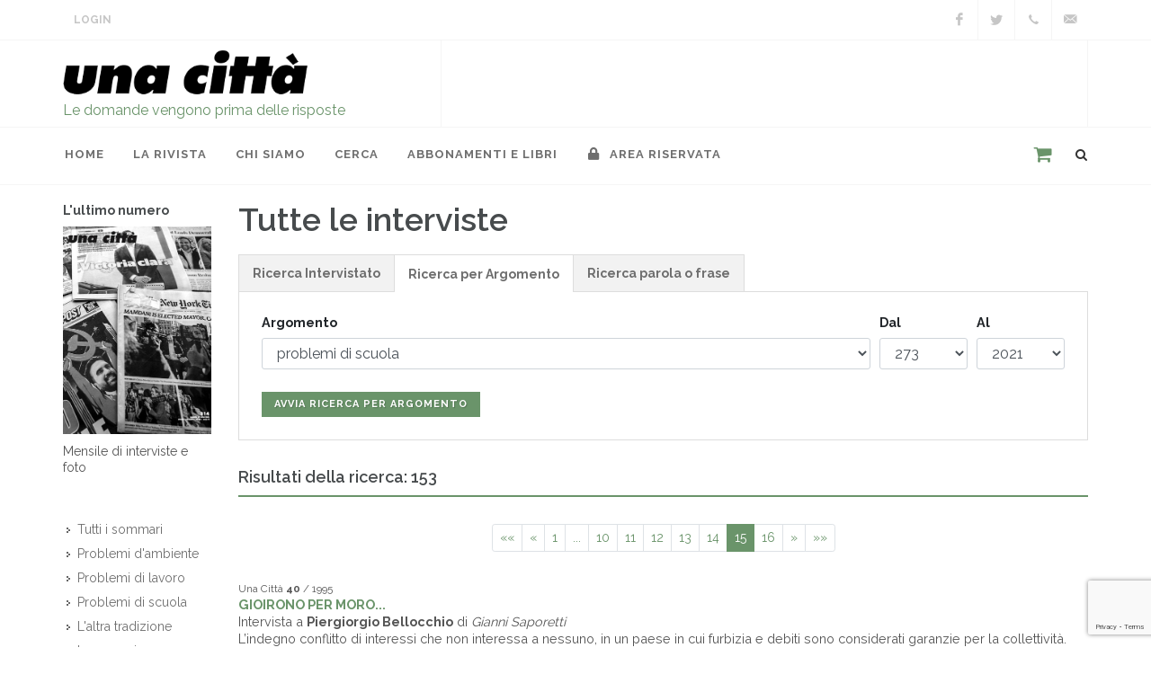

--- FILE ---
content_type: text/html; charset=utf-8
request_url: https://www.google.com/recaptcha/api2/anchor?ar=1&k=6Le3H8EUAAAAAEikcjSh2jwYS6cUoEUTgn1ex_K6&co=aHR0cDovL3VuYWNpdHRhLml0Ojgw&hl=en&v=PoyoqOPhxBO7pBk68S4YbpHZ&size=invisible&anchor-ms=20000&execute-ms=30000&cb=f1j8igsue490
body_size: 49512
content:
<!DOCTYPE HTML><html dir="ltr" lang="en"><head><meta http-equiv="Content-Type" content="text/html; charset=UTF-8">
<meta http-equiv="X-UA-Compatible" content="IE=edge">
<title>reCAPTCHA</title>
<style type="text/css">
/* cyrillic-ext */
@font-face {
  font-family: 'Roboto';
  font-style: normal;
  font-weight: 400;
  font-stretch: 100%;
  src: url(//fonts.gstatic.com/s/roboto/v48/KFO7CnqEu92Fr1ME7kSn66aGLdTylUAMa3GUBHMdazTgWw.woff2) format('woff2');
  unicode-range: U+0460-052F, U+1C80-1C8A, U+20B4, U+2DE0-2DFF, U+A640-A69F, U+FE2E-FE2F;
}
/* cyrillic */
@font-face {
  font-family: 'Roboto';
  font-style: normal;
  font-weight: 400;
  font-stretch: 100%;
  src: url(//fonts.gstatic.com/s/roboto/v48/KFO7CnqEu92Fr1ME7kSn66aGLdTylUAMa3iUBHMdazTgWw.woff2) format('woff2');
  unicode-range: U+0301, U+0400-045F, U+0490-0491, U+04B0-04B1, U+2116;
}
/* greek-ext */
@font-face {
  font-family: 'Roboto';
  font-style: normal;
  font-weight: 400;
  font-stretch: 100%;
  src: url(//fonts.gstatic.com/s/roboto/v48/KFO7CnqEu92Fr1ME7kSn66aGLdTylUAMa3CUBHMdazTgWw.woff2) format('woff2');
  unicode-range: U+1F00-1FFF;
}
/* greek */
@font-face {
  font-family: 'Roboto';
  font-style: normal;
  font-weight: 400;
  font-stretch: 100%;
  src: url(//fonts.gstatic.com/s/roboto/v48/KFO7CnqEu92Fr1ME7kSn66aGLdTylUAMa3-UBHMdazTgWw.woff2) format('woff2');
  unicode-range: U+0370-0377, U+037A-037F, U+0384-038A, U+038C, U+038E-03A1, U+03A3-03FF;
}
/* math */
@font-face {
  font-family: 'Roboto';
  font-style: normal;
  font-weight: 400;
  font-stretch: 100%;
  src: url(//fonts.gstatic.com/s/roboto/v48/KFO7CnqEu92Fr1ME7kSn66aGLdTylUAMawCUBHMdazTgWw.woff2) format('woff2');
  unicode-range: U+0302-0303, U+0305, U+0307-0308, U+0310, U+0312, U+0315, U+031A, U+0326-0327, U+032C, U+032F-0330, U+0332-0333, U+0338, U+033A, U+0346, U+034D, U+0391-03A1, U+03A3-03A9, U+03B1-03C9, U+03D1, U+03D5-03D6, U+03F0-03F1, U+03F4-03F5, U+2016-2017, U+2034-2038, U+203C, U+2040, U+2043, U+2047, U+2050, U+2057, U+205F, U+2070-2071, U+2074-208E, U+2090-209C, U+20D0-20DC, U+20E1, U+20E5-20EF, U+2100-2112, U+2114-2115, U+2117-2121, U+2123-214F, U+2190, U+2192, U+2194-21AE, U+21B0-21E5, U+21F1-21F2, U+21F4-2211, U+2213-2214, U+2216-22FF, U+2308-230B, U+2310, U+2319, U+231C-2321, U+2336-237A, U+237C, U+2395, U+239B-23B7, U+23D0, U+23DC-23E1, U+2474-2475, U+25AF, U+25B3, U+25B7, U+25BD, U+25C1, U+25CA, U+25CC, U+25FB, U+266D-266F, U+27C0-27FF, U+2900-2AFF, U+2B0E-2B11, U+2B30-2B4C, U+2BFE, U+3030, U+FF5B, U+FF5D, U+1D400-1D7FF, U+1EE00-1EEFF;
}
/* symbols */
@font-face {
  font-family: 'Roboto';
  font-style: normal;
  font-weight: 400;
  font-stretch: 100%;
  src: url(//fonts.gstatic.com/s/roboto/v48/KFO7CnqEu92Fr1ME7kSn66aGLdTylUAMaxKUBHMdazTgWw.woff2) format('woff2');
  unicode-range: U+0001-000C, U+000E-001F, U+007F-009F, U+20DD-20E0, U+20E2-20E4, U+2150-218F, U+2190, U+2192, U+2194-2199, U+21AF, U+21E6-21F0, U+21F3, U+2218-2219, U+2299, U+22C4-22C6, U+2300-243F, U+2440-244A, U+2460-24FF, U+25A0-27BF, U+2800-28FF, U+2921-2922, U+2981, U+29BF, U+29EB, U+2B00-2BFF, U+4DC0-4DFF, U+FFF9-FFFB, U+10140-1018E, U+10190-1019C, U+101A0, U+101D0-101FD, U+102E0-102FB, U+10E60-10E7E, U+1D2C0-1D2D3, U+1D2E0-1D37F, U+1F000-1F0FF, U+1F100-1F1AD, U+1F1E6-1F1FF, U+1F30D-1F30F, U+1F315, U+1F31C, U+1F31E, U+1F320-1F32C, U+1F336, U+1F378, U+1F37D, U+1F382, U+1F393-1F39F, U+1F3A7-1F3A8, U+1F3AC-1F3AF, U+1F3C2, U+1F3C4-1F3C6, U+1F3CA-1F3CE, U+1F3D4-1F3E0, U+1F3ED, U+1F3F1-1F3F3, U+1F3F5-1F3F7, U+1F408, U+1F415, U+1F41F, U+1F426, U+1F43F, U+1F441-1F442, U+1F444, U+1F446-1F449, U+1F44C-1F44E, U+1F453, U+1F46A, U+1F47D, U+1F4A3, U+1F4B0, U+1F4B3, U+1F4B9, U+1F4BB, U+1F4BF, U+1F4C8-1F4CB, U+1F4D6, U+1F4DA, U+1F4DF, U+1F4E3-1F4E6, U+1F4EA-1F4ED, U+1F4F7, U+1F4F9-1F4FB, U+1F4FD-1F4FE, U+1F503, U+1F507-1F50B, U+1F50D, U+1F512-1F513, U+1F53E-1F54A, U+1F54F-1F5FA, U+1F610, U+1F650-1F67F, U+1F687, U+1F68D, U+1F691, U+1F694, U+1F698, U+1F6AD, U+1F6B2, U+1F6B9-1F6BA, U+1F6BC, U+1F6C6-1F6CF, U+1F6D3-1F6D7, U+1F6E0-1F6EA, U+1F6F0-1F6F3, U+1F6F7-1F6FC, U+1F700-1F7FF, U+1F800-1F80B, U+1F810-1F847, U+1F850-1F859, U+1F860-1F887, U+1F890-1F8AD, U+1F8B0-1F8BB, U+1F8C0-1F8C1, U+1F900-1F90B, U+1F93B, U+1F946, U+1F984, U+1F996, U+1F9E9, U+1FA00-1FA6F, U+1FA70-1FA7C, U+1FA80-1FA89, U+1FA8F-1FAC6, U+1FACE-1FADC, U+1FADF-1FAE9, U+1FAF0-1FAF8, U+1FB00-1FBFF;
}
/* vietnamese */
@font-face {
  font-family: 'Roboto';
  font-style: normal;
  font-weight: 400;
  font-stretch: 100%;
  src: url(//fonts.gstatic.com/s/roboto/v48/KFO7CnqEu92Fr1ME7kSn66aGLdTylUAMa3OUBHMdazTgWw.woff2) format('woff2');
  unicode-range: U+0102-0103, U+0110-0111, U+0128-0129, U+0168-0169, U+01A0-01A1, U+01AF-01B0, U+0300-0301, U+0303-0304, U+0308-0309, U+0323, U+0329, U+1EA0-1EF9, U+20AB;
}
/* latin-ext */
@font-face {
  font-family: 'Roboto';
  font-style: normal;
  font-weight: 400;
  font-stretch: 100%;
  src: url(//fonts.gstatic.com/s/roboto/v48/KFO7CnqEu92Fr1ME7kSn66aGLdTylUAMa3KUBHMdazTgWw.woff2) format('woff2');
  unicode-range: U+0100-02BA, U+02BD-02C5, U+02C7-02CC, U+02CE-02D7, U+02DD-02FF, U+0304, U+0308, U+0329, U+1D00-1DBF, U+1E00-1E9F, U+1EF2-1EFF, U+2020, U+20A0-20AB, U+20AD-20C0, U+2113, U+2C60-2C7F, U+A720-A7FF;
}
/* latin */
@font-face {
  font-family: 'Roboto';
  font-style: normal;
  font-weight: 400;
  font-stretch: 100%;
  src: url(//fonts.gstatic.com/s/roboto/v48/KFO7CnqEu92Fr1ME7kSn66aGLdTylUAMa3yUBHMdazQ.woff2) format('woff2');
  unicode-range: U+0000-00FF, U+0131, U+0152-0153, U+02BB-02BC, U+02C6, U+02DA, U+02DC, U+0304, U+0308, U+0329, U+2000-206F, U+20AC, U+2122, U+2191, U+2193, U+2212, U+2215, U+FEFF, U+FFFD;
}
/* cyrillic-ext */
@font-face {
  font-family: 'Roboto';
  font-style: normal;
  font-weight: 500;
  font-stretch: 100%;
  src: url(//fonts.gstatic.com/s/roboto/v48/KFO7CnqEu92Fr1ME7kSn66aGLdTylUAMa3GUBHMdazTgWw.woff2) format('woff2');
  unicode-range: U+0460-052F, U+1C80-1C8A, U+20B4, U+2DE0-2DFF, U+A640-A69F, U+FE2E-FE2F;
}
/* cyrillic */
@font-face {
  font-family: 'Roboto';
  font-style: normal;
  font-weight: 500;
  font-stretch: 100%;
  src: url(//fonts.gstatic.com/s/roboto/v48/KFO7CnqEu92Fr1ME7kSn66aGLdTylUAMa3iUBHMdazTgWw.woff2) format('woff2');
  unicode-range: U+0301, U+0400-045F, U+0490-0491, U+04B0-04B1, U+2116;
}
/* greek-ext */
@font-face {
  font-family: 'Roboto';
  font-style: normal;
  font-weight: 500;
  font-stretch: 100%;
  src: url(//fonts.gstatic.com/s/roboto/v48/KFO7CnqEu92Fr1ME7kSn66aGLdTylUAMa3CUBHMdazTgWw.woff2) format('woff2');
  unicode-range: U+1F00-1FFF;
}
/* greek */
@font-face {
  font-family: 'Roboto';
  font-style: normal;
  font-weight: 500;
  font-stretch: 100%;
  src: url(//fonts.gstatic.com/s/roboto/v48/KFO7CnqEu92Fr1ME7kSn66aGLdTylUAMa3-UBHMdazTgWw.woff2) format('woff2');
  unicode-range: U+0370-0377, U+037A-037F, U+0384-038A, U+038C, U+038E-03A1, U+03A3-03FF;
}
/* math */
@font-face {
  font-family: 'Roboto';
  font-style: normal;
  font-weight: 500;
  font-stretch: 100%;
  src: url(//fonts.gstatic.com/s/roboto/v48/KFO7CnqEu92Fr1ME7kSn66aGLdTylUAMawCUBHMdazTgWw.woff2) format('woff2');
  unicode-range: U+0302-0303, U+0305, U+0307-0308, U+0310, U+0312, U+0315, U+031A, U+0326-0327, U+032C, U+032F-0330, U+0332-0333, U+0338, U+033A, U+0346, U+034D, U+0391-03A1, U+03A3-03A9, U+03B1-03C9, U+03D1, U+03D5-03D6, U+03F0-03F1, U+03F4-03F5, U+2016-2017, U+2034-2038, U+203C, U+2040, U+2043, U+2047, U+2050, U+2057, U+205F, U+2070-2071, U+2074-208E, U+2090-209C, U+20D0-20DC, U+20E1, U+20E5-20EF, U+2100-2112, U+2114-2115, U+2117-2121, U+2123-214F, U+2190, U+2192, U+2194-21AE, U+21B0-21E5, U+21F1-21F2, U+21F4-2211, U+2213-2214, U+2216-22FF, U+2308-230B, U+2310, U+2319, U+231C-2321, U+2336-237A, U+237C, U+2395, U+239B-23B7, U+23D0, U+23DC-23E1, U+2474-2475, U+25AF, U+25B3, U+25B7, U+25BD, U+25C1, U+25CA, U+25CC, U+25FB, U+266D-266F, U+27C0-27FF, U+2900-2AFF, U+2B0E-2B11, U+2B30-2B4C, U+2BFE, U+3030, U+FF5B, U+FF5D, U+1D400-1D7FF, U+1EE00-1EEFF;
}
/* symbols */
@font-face {
  font-family: 'Roboto';
  font-style: normal;
  font-weight: 500;
  font-stretch: 100%;
  src: url(//fonts.gstatic.com/s/roboto/v48/KFO7CnqEu92Fr1ME7kSn66aGLdTylUAMaxKUBHMdazTgWw.woff2) format('woff2');
  unicode-range: U+0001-000C, U+000E-001F, U+007F-009F, U+20DD-20E0, U+20E2-20E4, U+2150-218F, U+2190, U+2192, U+2194-2199, U+21AF, U+21E6-21F0, U+21F3, U+2218-2219, U+2299, U+22C4-22C6, U+2300-243F, U+2440-244A, U+2460-24FF, U+25A0-27BF, U+2800-28FF, U+2921-2922, U+2981, U+29BF, U+29EB, U+2B00-2BFF, U+4DC0-4DFF, U+FFF9-FFFB, U+10140-1018E, U+10190-1019C, U+101A0, U+101D0-101FD, U+102E0-102FB, U+10E60-10E7E, U+1D2C0-1D2D3, U+1D2E0-1D37F, U+1F000-1F0FF, U+1F100-1F1AD, U+1F1E6-1F1FF, U+1F30D-1F30F, U+1F315, U+1F31C, U+1F31E, U+1F320-1F32C, U+1F336, U+1F378, U+1F37D, U+1F382, U+1F393-1F39F, U+1F3A7-1F3A8, U+1F3AC-1F3AF, U+1F3C2, U+1F3C4-1F3C6, U+1F3CA-1F3CE, U+1F3D4-1F3E0, U+1F3ED, U+1F3F1-1F3F3, U+1F3F5-1F3F7, U+1F408, U+1F415, U+1F41F, U+1F426, U+1F43F, U+1F441-1F442, U+1F444, U+1F446-1F449, U+1F44C-1F44E, U+1F453, U+1F46A, U+1F47D, U+1F4A3, U+1F4B0, U+1F4B3, U+1F4B9, U+1F4BB, U+1F4BF, U+1F4C8-1F4CB, U+1F4D6, U+1F4DA, U+1F4DF, U+1F4E3-1F4E6, U+1F4EA-1F4ED, U+1F4F7, U+1F4F9-1F4FB, U+1F4FD-1F4FE, U+1F503, U+1F507-1F50B, U+1F50D, U+1F512-1F513, U+1F53E-1F54A, U+1F54F-1F5FA, U+1F610, U+1F650-1F67F, U+1F687, U+1F68D, U+1F691, U+1F694, U+1F698, U+1F6AD, U+1F6B2, U+1F6B9-1F6BA, U+1F6BC, U+1F6C6-1F6CF, U+1F6D3-1F6D7, U+1F6E0-1F6EA, U+1F6F0-1F6F3, U+1F6F7-1F6FC, U+1F700-1F7FF, U+1F800-1F80B, U+1F810-1F847, U+1F850-1F859, U+1F860-1F887, U+1F890-1F8AD, U+1F8B0-1F8BB, U+1F8C0-1F8C1, U+1F900-1F90B, U+1F93B, U+1F946, U+1F984, U+1F996, U+1F9E9, U+1FA00-1FA6F, U+1FA70-1FA7C, U+1FA80-1FA89, U+1FA8F-1FAC6, U+1FACE-1FADC, U+1FADF-1FAE9, U+1FAF0-1FAF8, U+1FB00-1FBFF;
}
/* vietnamese */
@font-face {
  font-family: 'Roboto';
  font-style: normal;
  font-weight: 500;
  font-stretch: 100%;
  src: url(//fonts.gstatic.com/s/roboto/v48/KFO7CnqEu92Fr1ME7kSn66aGLdTylUAMa3OUBHMdazTgWw.woff2) format('woff2');
  unicode-range: U+0102-0103, U+0110-0111, U+0128-0129, U+0168-0169, U+01A0-01A1, U+01AF-01B0, U+0300-0301, U+0303-0304, U+0308-0309, U+0323, U+0329, U+1EA0-1EF9, U+20AB;
}
/* latin-ext */
@font-face {
  font-family: 'Roboto';
  font-style: normal;
  font-weight: 500;
  font-stretch: 100%;
  src: url(//fonts.gstatic.com/s/roboto/v48/KFO7CnqEu92Fr1ME7kSn66aGLdTylUAMa3KUBHMdazTgWw.woff2) format('woff2');
  unicode-range: U+0100-02BA, U+02BD-02C5, U+02C7-02CC, U+02CE-02D7, U+02DD-02FF, U+0304, U+0308, U+0329, U+1D00-1DBF, U+1E00-1E9F, U+1EF2-1EFF, U+2020, U+20A0-20AB, U+20AD-20C0, U+2113, U+2C60-2C7F, U+A720-A7FF;
}
/* latin */
@font-face {
  font-family: 'Roboto';
  font-style: normal;
  font-weight: 500;
  font-stretch: 100%;
  src: url(//fonts.gstatic.com/s/roboto/v48/KFO7CnqEu92Fr1ME7kSn66aGLdTylUAMa3yUBHMdazQ.woff2) format('woff2');
  unicode-range: U+0000-00FF, U+0131, U+0152-0153, U+02BB-02BC, U+02C6, U+02DA, U+02DC, U+0304, U+0308, U+0329, U+2000-206F, U+20AC, U+2122, U+2191, U+2193, U+2212, U+2215, U+FEFF, U+FFFD;
}
/* cyrillic-ext */
@font-face {
  font-family: 'Roboto';
  font-style: normal;
  font-weight: 900;
  font-stretch: 100%;
  src: url(//fonts.gstatic.com/s/roboto/v48/KFO7CnqEu92Fr1ME7kSn66aGLdTylUAMa3GUBHMdazTgWw.woff2) format('woff2');
  unicode-range: U+0460-052F, U+1C80-1C8A, U+20B4, U+2DE0-2DFF, U+A640-A69F, U+FE2E-FE2F;
}
/* cyrillic */
@font-face {
  font-family: 'Roboto';
  font-style: normal;
  font-weight: 900;
  font-stretch: 100%;
  src: url(//fonts.gstatic.com/s/roboto/v48/KFO7CnqEu92Fr1ME7kSn66aGLdTylUAMa3iUBHMdazTgWw.woff2) format('woff2');
  unicode-range: U+0301, U+0400-045F, U+0490-0491, U+04B0-04B1, U+2116;
}
/* greek-ext */
@font-face {
  font-family: 'Roboto';
  font-style: normal;
  font-weight: 900;
  font-stretch: 100%;
  src: url(//fonts.gstatic.com/s/roboto/v48/KFO7CnqEu92Fr1ME7kSn66aGLdTylUAMa3CUBHMdazTgWw.woff2) format('woff2');
  unicode-range: U+1F00-1FFF;
}
/* greek */
@font-face {
  font-family: 'Roboto';
  font-style: normal;
  font-weight: 900;
  font-stretch: 100%;
  src: url(//fonts.gstatic.com/s/roboto/v48/KFO7CnqEu92Fr1ME7kSn66aGLdTylUAMa3-UBHMdazTgWw.woff2) format('woff2');
  unicode-range: U+0370-0377, U+037A-037F, U+0384-038A, U+038C, U+038E-03A1, U+03A3-03FF;
}
/* math */
@font-face {
  font-family: 'Roboto';
  font-style: normal;
  font-weight: 900;
  font-stretch: 100%;
  src: url(//fonts.gstatic.com/s/roboto/v48/KFO7CnqEu92Fr1ME7kSn66aGLdTylUAMawCUBHMdazTgWw.woff2) format('woff2');
  unicode-range: U+0302-0303, U+0305, U+0307-0308, U+0310, U+0312, U+0315, U+031A, U+0326-0327, U+032C, U+032F-0330, U+0332-0333, U+0338, U+033A, U+0346, U+034D, U+0391-03A1, U+03A3-03A9, U+03B1-03C9, U+03D1, U+03D5-03D6, U+03F0-03F1, U+03F4-03F5, U+2016-2017, U+2034-2038, U+203C, U+2040, U+2043, U+2047, U+2050, U+2057, U+205F, U+2070-2071, U+2074-208E, U+2090-209C, U+20D0-20DC, U+20E1, U+20E5-20EF, U+2100-2112, U+2114-2115, U+2117-2121, U+2123-214F, U+2190, U+2192, U+2194-21AE, U+21B0-21E5, U+21F1-21F2, U+21F4-2211, U+2213-2214, U+2216-22FF, U+2308-230B, U+2310, U+2319, U+231C-2321, U+2336-237A, U+237C, U+2395, U+239B-23B7, U+23D0, U+23DC-23E1, U+2474-2475, U+25AF, U+25B3, U+25B7, U+25BD, U+25C1, U+25CA, U+25CC, U+25FB, U+266D-266F, U+27C0-27FF, U+2900-2AFF, U+2B0E-2B11, U+2B30-2B4C, U+2BFE, U+3030, U+FF5B, U+FF5D, U+1D400-1D7FF, U+1EE00-1EEFF;
}
/* symbols */
@font-face {
  font-family: 'Roboto';
  font-style: normal;
  font-weight: 900;
  font-stretch: 100%;
  src: url(//fonts.gstatic.com/s/roboto/v48/KFO7CnqEu92Fr1ME7kSn66aGLdTylUAMaxKUBHMdazTgWw.woff2) format('woff2');
  unicode-range: U+0001-000C, U+000E-001F, U+007F-009F, U+20DD-20E0, U+20E2-20E4, U+2150-218F, U+2190, U+2192, U+2194-2199, U+21AF, U+21E6-21F0, U+21F3, U+2218-2219, U+2299, U+22C4-22C6, U+2300-243F, U+2440-244A, U+2460-24FF, U+25A0-27BF, U+2800-28FF, U+2921-2922, U+2981, U+29BF, U+29EB, U+2B00-2BFF, U+4DC0-4DFF, U+FFF9-FFFB, U+10140-1018E, U+10190-1019C, U+101A0, U+101D0-101FD, U+102E0-102FB, U+10E60-10E7E, U+1D2C0-1D2D3, U+1D2E0-1D37F, U+1F000-1F0FF, U+1F100-1F1AD, U+1F1E6-1F1FF, U+1F30D-1F30F, U+1F315, U+1F31C, U+1F31E, U+1F320-1F32C, U+1F336, U+1F378, U+1F37D, U+1F382, U+1F393-1F39F, U+1F3A7-1F3A8, U+1F3AC-1F3AF, U+1F3C2, U+1F3C4-1F3C6, U+1F3CA-1F3CE, U+1F3D4-1F3E0, U+1F3ED, U+1F3F1-1F3F3, U+1F3F5-1F3F7, U+1F408, U+1F415, U+1F41F, U+1F426, U+1F43F, U+1F441-1F442, U+1F444, U+1F446-1F449, U+1F44C-1F44E, U+1F453, U+1F46A, U+1F47D, U+1F4A3, U+1F4B0, U+1F4B3, U+1F4B9, U+1F4BB, U+1F4BF, U+1F4C8-1F4CB, U+1F4D6, U+1F4DA, U+1F4DF, U+1F4E3-1F4E6, U+1F4EA-1F4ED, U+1F4F7, U+1F4F9-1F4FB, U+1F4FD-1F4FE, U+1F503, U+1F507-1F50B, U+1F50D, U+1F512-1F513, U+1F53E-1F54A, U+1F54F-1F5FA, U+1F610, U+1F650-1F67F, U+1F687, U+1F68D, U+1F691, U+1F694, U+1F698, U+1F6AD, U+1F6B2, U+1F6B9-1F6BA, U+1F6BC, U+1F6C6-1F6CF, U+1F6D3-1F6D7, U+1F6E0-1F6EA, U+1F6F0-1F6F3, U+1F6F7-1F6FC, U+1F700-1F7FF, U+1F800-1F80B, U+1F810-1F847, U+1F850-1F859, U+1F860-1F887, U+1F890-1F8AD, U+1F8B0-1F8BB, U+1F8C0-1F8C1, U+1F900-1F90B, U+1F93B, U+1F946, U+1F984, U+1F996, U+1F9E9, U+1FA00-1FA6F, U+1FA70-1FA7C, U+1FA80-1FA89, U+1FA8F-1FAC6, U+1FACE-1FADC, U+1FADF-1FAE9, U+1FAF0-1FAF8, U+1FB00-1FBFF;
}
/* vietnamese */
@font-face {
  font-family: 'Roboto';
  font-style: normal;
  font-weight: 900;
  font-stretch: 100%;
  src: url(//fonts.gstatic.com/s/roboto/v48/KFO7CnqEu92Fr1ME7kSn66aGLdTylUAMa3OUBHMdazTgWw.woff2) format('woff2');
  unicode-range: U+0102-0103, U+0110-0111, U+0128-0129, U+0168-0169, U+01A0-01A1, U+01AF-01B0, U+0300-0301, U+0303-0304, U+0308-0309, U+0323, U+0329, U+1EA0-1EF9, U+20AB;
}
/* latin-ext */
@font-face {
  font-family: 'Roboto';
  font-style: normal;
  font-weight: 900;
  font-stretch: 100%;
  src: url(//fonts.gstatic.com/s/roboto/v48/KFO7CnqEu92Fr1ME7kSn66aGLdTylUAMa3KUBHMdazTgWw.woff2) format('woff2');
  unicode-range: U+0100-02BA, U+02BD-02C5, U+02C7-02CC, U+02CE-02D7, U+02DD-02FF, U+0304, U+0308, U+0329, U+1D00-1DBF, U+1E00-1E9F, U+1EF2-1EFF, U+2020, U+20A0-20AB, U+20AD-20C0, U+2113, U+2C60-2C7F, U+A720-A7FF;
}
/* latin */
@font-face {
  font-family: 'Roboto';
  font-style: normal;
  font-weight: 900;
  font-stretch: 100%;
  src: url(//fonts.gstatic.com/s/roboto/v48/KFO7CnqEu92Fr1ME7kSn66aGLdTylUAMa3yUBHMdazQ.woff2) format('woff2');
  unicode-range: U+0000-00FF, U+0131, U+0152-0153, U+02BB-02BC, U+02C6, U+02DA, U+02DC, U+0304, U+0308, U+0329, U+2000-206F, U+20AC, U+2122, U+2191, U+2193, U+2212, U+2215, U+FEFF, U+FFFD;
}

</style>
<link rel="stylesheet" type="text/css" href="https://www.gstatic.com/recaptcha/releases/PoyoqOPhxBO7pBk68S4YbpHZ/styles__ltr.css">
<script nonce="sDecQjGvPOB3qrSxlGg6yQ" type="text/javascript">window['__recaptcha_api'] = 'https://www.google.com/recaptcha/api2/';</script>
<script type="text/javascript" src="https://www.gstatic.com/recaptcha/releases/PoyoqOPhxBO7pBk68S4YbpHZ/recaptcha__en.js" nonce="sDecQjGvPOB3qrSxlGg6yQ">
      
    </script></head>
<body><div id="rc-anchor-alert" class="rc-anchor-alert"></div>
<input type="hidden" id="recaptcha-token" value="[base64]">
<script type="text/javascript" nonce="sDecQjGvPOB3qrSxlGg6yQ">
      recaptcha.anchor.Main.init("[\x22ainput\x22,[\x22bgdata\x22,\x22\x22,\[base64]/[base64]/MjU1Ong/[base64]/[base64]/[base64]/[base64]/[base64]/[base64]/[base64]/[base64]/[base64]/[base64]/[base64]/[base64]/[base64]/[base64]/[base64]\\u003d\x22,\[base64]\\u003d\x22,\x22eXrCj8ORwr/Ds8KIFC3DmcOdwpXCulplTFXCmsO/FcKDI3fDq8OuEsOROnzDoMOdDcKocRPDi8KrG8ODw7wOw6NGwrbCisO8B8K0w7Ymw4paVU/CqsO/XcK5wrDCusOVwpN9w4PCg8ObZUouwp3DmcO0wqRTw4nDtMKKw5UBwoDCiFDDondhHAdTw6wIwq/ClU3CuyTCkGtPdUEZWMOaEMOGwoHClD/Dkx3CnsOoTnU8e8K3XDExw649R2RqwpIlwoTCq8Kxw7XDtcO9QzRGw6jCpMOxw6NfCcK5NijCusOnw5glwqI/[base64]/Cik/DgRAWw7dvGMOdwpNJw5rCu1h/w6HDqcKKwpJEMcKrwpfCg1/DhMKzw6ZAOxAVwrDCrMOewqPCugcpSWkxHXPCp8K+wpXCuMOywr5Ew6Ilw7nCoMOZw7VaaV/CvFzDqHBfcW/DpcKoBsKMC0J9w6/[base64]/w40PN8OFwr0RBD3DmsKVQsOAw7nDpMOcwqLCvR/DqsOHw7J5H8ORbcOQfA7Cuw7CgMKQFGTDk8KKHcK+AUjDtcO8OBcTw7nDjsKfG8OMIkzCghvDiMK6wrfDiFkdRGI/wrkPwrc2w5zCn0jDvcKewo/[base64]/[base64]/CucKbaMK8w7N4wp/CnAbCsgBow7vCvFfCq8KewqMzwo3CixbCt1Fcw7YIw5zDhBwbwoQJw5bCv27CmTd+PmZ9ZwJdwr3CkMOwH8O2Sgg5U8OPwp/CuMOjw4XCi8Owwo8CCCHDoREhw7gbXMOMwq/DqmTDu8KVw59fw5HChcKiUg7Cu8KXw6/Dg1F2VnTCvMOXwopPV0hqUsO+w7TCjMODS3cYwrDCscK/w6PCu8KSw5gZPsOZTcOcw7NLw7rDjHNxYWBkPsK1cknCh8OjQkgjw4bCusK/w7xoOwHCri7Cq8OqJMOcMw/CgQcEw7AYJ0nDuMKFdcK7JW5FfsKTPmd5wr0xw5nCh8ODEwvCkWtxw5PDmsO7w6wuwp/DiMO0wp/[base64]/Cgg3DuwvCrVtVw60ewrYVw5RVX8KWJW/DmGbDvsKWwqhlP2VcwrvCph47e8ODVMKcCsOeEnkAF8KcKRVVwpQUwoFofcKjwpPCssK3fMO5w4HDmmpYJXnCp1rDhsO5cnPDqsOySCtUHsOUwqkHFn/DgnrClzbDrcKBJEDCgsO7wo8eJhc3D17DliLCmcOTHxtxw5pqPzfDqcK1w6BNw7URW8K9w7ktwr7CoMK5w6o+PXp4fSnDtMKKOyjCoMKHw57Cj8Kfw509I8OJc29+bxrDlMONwoxwM2TDoMKwwpEBVx5mwqFqFErDmzbCq0k9w6XDoW/CncKNG8KYw5UPw6AkYxQqaAB/w67DkBN2w6XCvgrDiyhrGSbCnMOidx7ClcOpZMOcwr8bwovCuWN5wpI2wqFDwrvChsOFaCXCp8Kuw67DvB/[base64]/DhRbDomHCkgxVw4JzwpPDo8ODw4nCnmgYw6fDlGbCuMKbw7YuwrXCoFDDpU1Td18sAyXCu8KuwpxNwq/DvibDnsKZw50Dw4nDlcOOZsKBKMKiNSXCjisCw6bCrMO/wrzDs8OWGcKzCAMawrVTBl3DhcODw7Viw47DrGjDpWXCpcKIfsOvw7k4w4twdn3CqE3Dpw1JVz7CmGLDnsK6JzfDj3Ijw4rCkMKJw5fDjVtBwr1nNmPCuQRYw5bDgMOpA8OpYyQAOknCpxXCg8ONwqvDk8OHwrfDtMOMwpElwrbDocOUekNgwoJXw6LCsmrDtMK/[base64]/[base64]/PMKVG8Oxw5TDncKTFjVdb8OXM8Oiw5pVwr/CpsO0ecKkTsKrW2DDjMOuw69SN8KfFQJPK8OBw7luwqMud8ODYsKJwo17wq9FwofDuMOqBhjDjMOgw6ozEyDCg8KgIsOJNlrDthXDscOycytgCsOiasOBCiwqIcOdNcOwCMKwB8O3AEw3I0c1QMO3EVoSaD/[base64]/DpMOjfUrDpgR/[base64]/DusK4esOiF8O1f0LDtcO0w4DCg8OwNkHDqx1Rw6Iuw6zDg8Kkw4JMwoBnw5TClsKuwpEVw7gtw6hbw6zCo8KgwpXDnAHCo8OXezXDmWHCpznDmRXClMOMOMOPBMOQw6zCksKEbTvCqcOgw6MnMTzCuMO9esOUL8OBYsKvTF7Ch1XDhgvCr3ILOHcLZHchw6lawoPCiw/DpcKDdnUkFS/DmMKTw5RlwoRDEATDu8ODwoXDmMKCw5PCpCnDoMOzw4gkwr/DoMO2w6B0LwHDu8KEKMK6IMK+VcK7TMOpUMK9S1hvex/Cpn/CsMOXV1zCn8Kvw5vCmsOLw57DpEHCmg5Hw7zCond0bgnDgCFnw4fCvUrDrTI8ZDDDlg9WC8Kaw4FkLWrDp8KjNMO4wpLDksKWwpfCjsKYwqghw5tzwq/[base64]/DtMO/Vnkpw6I3wr3CosKZfF80H8O7wqQBJMKKNSQvw6LDpsOGwp0wecOtZcKHwoc3w71eb8O8w4Vuw43Cs8OUIWPCksKNw4VIwo5Mwo3CisK+JBVnE8OLH8KHTW/DgyXDsMK6woQywr9jwpLCrWEISizCi8KEwqrDvsK+w4/CiQZsGmAqw5gww4jDuRxZNVHCl0TDvMOaw7/DsD7CqMOpD2jCv8KtXhPCk8O3w5Qia8OQw7XChHvDv8O4bsKuUcO/wqDDom/CuMKnW8Odw5rDrCxcw6ZZVMOrwpvDk2YCwockwoDCrETCqgQow4HCrkvCgw4AMsKlPQ7CjUkkZ8KhIiwhGcKAEcODQzfCjEHDq8OtR152w5VAwrM/M8K5w4/CjMKvSTvCrMOaw6Qkw58nwptecUXCqcOzwqhFw6TDmR/CuWDCtMK1PcK3EDxvRRRxwrTDpVYbw43DrcKtwqrCtWduB0XCo8OiCsKmwrZmdV4EUcKUasORDAFqXFDDn8Obcnpuwq8bwqooGcOQw5TDsMO9SsO9w5hQFcOhwqbCnTnDqS5lZnBaAcKvw603w5gqQkMKwqfDo3/Ck8O5JMKfWiTCicOmw58fwpQOeMOPH1fDiFjCgsOjwo5OG8KkensRw6LCoMOow4NMw7DDqcKEdsOuFEtCwqtuPVF6wpV/wpzCkR/ClQ/CmMKGw6PDmsK5bBTDrMOHUkdow43CuyINwr9iHQdtwpXDh8O3wrXCjsKyOMKgw63Ct8ODbsK4Y8O+O8KMwq8uSMK9F8KaD8OoQ3LCs3fCrXvCmMOMIDfCusOiJF3DhMKmD8KvVcOHOMKhw4HCn2nDpsOLw5QMLMKoKcO9PxVRY8Oiw5zCnsKGw5Ihwr/DnD/CgMOnPirDn8Kmclpjwo/DgcK/wqUHwoLCgzHCjMOww75HwoPCq8KHMMKGw5ckeEdUCH3Dn8KbFMKPwrbCnHXDg8KOwpLCusK4wrjClnEGIBjCtCbCvH5dDiJ5woAVDsKTGV9+w43ChjTCt1PDnsKxW8Ovwp4/AsO9woHCh07DnQY4wq7CucKxcFwLwrLCkBhJU8OuVSvDgcOAYMKRwok8w5Q6wphCwp3CtRrCuMKrw6h8w5DCk8Krw6V/UwzCsy7CjcOYw5Vgw5fCul/CsMOKw5LCvCNHVMKBwol7w7kiw7BkPlLDumorcDrCsMKEwpzCpX4awoMMw48JwrjCv8O/[base64]/CuMKTLcOFw60pwqHDhE4UPxB1w7ZGwqt+ecKpfRTDmyBhP0fDvMK3wphOTcKjZMKfwqUaQsOUw7tmM1o8woHDscKkG17DhMOuw53DmcOycyhKw6RHOAduJSPDpTFBc3F9wqrDpWY8UmB+RcO1w7jDscKhwoTDg3xxOH7CksKeAsKoGMONworCr2QQwqA/[base64]/CrjNJwrYVFlbCjsKvwqjCsXHDgMOjwq0bU8KRRcKbTysBwqbDpjPCq8KfTxByZy0beyDCnywnR04Pw74jSz4TZsKswp0gwo3Dj8OKw53Cl8OYOTNowpHDmMO9O3wRw6zCgWQvfMKiPFpdGATDr8OawqjCj8O9VMKqHV8Tw4VuUjfDn8OmAW7ChMOCMsKWQn/[base64]/GcOlw5fDsMOrKjZgGGgWecKgw4NBw7NBayzDjAYMw6TDn1Ymw5wTw4XCnko6eHjChsOZw7FHMcOswoDDgHrDjcOewp/Dh8KgTsK8w5XDsR4uw6AZAMKjw7XDlMOVRn8fw5HDqlLCscOIMEjDvMOmw7DDisOmw63DpSDDhsK8w6LCv2tEO1cMVxxyCMKwM3FDNhQvdz7CshLCnUwvw5bCnDwyLsKhw4dbwpHDtADDvR/CusO/wr9DdkZxEcKLTAjCtsKOGS3Dh8KGw7QRwpt3P8Kpwo47fcO9dXVMBsONw4bDlC1Vw53CvTvDm2HCinXCmcODwoxHw5fCsybDpytGw7IPwoHDp8OQwrYPaF/[base64]/CsMO+TcOswovCmDAEwrjCgG4twplow4oxw7stcsOiK8OswqgMfsOEwqM9bTdPwpJyGF8Ww4cfJsOTworDihfDs8KbwrXCoSrCvSLCj8O/[base64]/CtSszdWh6E1oGwqrDi2vDny3DssOaD2TDsQfDqVfCsBLCisKMwoYnw4NfUGcawpHCtHocw6TDi8OywqzDm1Yqw6PDu1BwXX5zw71qW8KKwrHCr2fDsEnDhcOFw4dYwp9ifcOWw6TCugARw7sJJB9FwqBcN1M0QUMrwpEzV8OECcKUBHFVWMKGQAvCmFfCphbDksK/wovCrsO/wqR4wr9qbsO7D8KsHDIswplRwqETKBDDsMOtdlh5wpTCiWfCrnbDlUDCtxDDssOGw4NOwqRTw7l2TDLCgl3DrRDDksOwcjw5dcO7X2APFk/DpkEzEjPCqE9AGsOVwqYSASEyTDTCo8KtEld6woHDqhDDusKtw7IPVjPDjsOMCXTDuzgTX8KaUDACw4DDk1nDusKZw6Rvw4ovCMOcdULCl8KzwqBsXQDDjMKIdw/ClMKRWsOxwqnCgA94wrbCrl1iw78tDMKxE2XCs3XDkSrCh8K3LcKDwpMhTsOEK8KbG8OYJ8KaU1vCuQtMVcKvacK5VRQLwofDqMO2woceC8O+RlDDtMOWw4DDqQVuV8OQwqkZwpYmw4nDt0U7EcK2w7FtHsO/wpseVkF/w4XDm8KKN8OPwo7DksOEGsKPHiDDssObwpB/w4TDvMK8w7/DjsK1X8OoUgU5w4ccZ8KNP8OcYx01wqAuKQXDpkoVLlomw5jCkMKawrp4wofDqMO9RTjDsjPDv8KRSMKpw5TCpjLCr8OjNMOnXMOPS1xXw789asKYFsO3E8KIw63DugHDvcKawowWPsOuJ2jCrFkRwrkDVcODHSdHLsO7woFcXHLCjETDtn/CgiHChWRAwoMWw6zDph/ChgIAwrZaw7fCnDnDnMO/[base64]/[base64]/ChA4TIcK1LMKhw5DDhMOywoLDocKWXsOqw5HCn8OnwpbCsMKTw4Qewo06aA8xMcKBw5zDg8O/NhNCDwcSwp87QRnDrMKGBsOlwoHCtsOPwqPCocO7HcOjXBXDmcKIRcOPXQvCt8KKw5tbw4rDhMOpwrjCnAjDkFDCjMKwXxrClFTDlW0iwq/Co8Orw6ZowpHCkMKWJ8KkwqPCj8Oawoh0csKOwp3Dhh7DuxzDvzjDgSTDhsO1W8K/wqvDm8OnwoHDkMOGwofDiTXCvMOGDcOVcQXCucK6McKaw48EGmRtB8O4bsK/cggibEPDhMOFw5PCosOswp8Lw4AGMinDmXjCgRTDtcOzwqXDhlMLwqM3VT8uw4DDrzfDuC5gAVPDqhhRw43CgAvCp8Onw7bDoi3CjsKyw6tjw5YwwpsYwoPDk8O/wovCjiFTAl92QgU3wpXDjsOiw7PCgcKmw6zDtl/CtBlrTQN2BMKdJH7DphUhw6rCucKtb8ODw558I8KBwqXCk8KVwo5hw7fDj8Oqw6PDkcKXVcKFSGbCm8KMw7TDoT7CpRTDrcK7wrDDmBlOwrocwqpHwpnDrcK6Jx9fQQfDscKTNDLChcKPw5nDn0AEw7PDik7Dj8K/w6vCqGrCh2oFCk0HwoXDj2LContufMO/wqV6NhDDtSoLaMORw6HDq087wqfCjcOXdxPClG3DtcKqQMO+fU3DicOCFwwjG01YaTN6w5LCk1HCoCFXwqnCpArCohshB8KTw7vDql/DkFI1w5nDu8OEBCPCscOXR8OgHmt+SwzDuShsw7MZw7zDsQ3DqiQDw7vDs8OoScKENMK1w5HDs8Khw7lcL8OhCcKFDVzCrSbDhmMTJAvDs8OHwq0uLCo4wrfCtyxpZXvCkn8hasKXAxMHw63ChSvDpmgFw6IrwqtcOW7DjcKzFQopKwN0w4TDiyVrwp/DqsKwcjfCgcKrwqjDtmjDi2HDjcKvwrTCg8Kjw5QWasOIwovCtljClXXCg1PCih5Kwrllw7LDjD3Dkz5kAsKMQ8K1wqdvw5xUSx7Cjj1Iwrp4W8KJCQt4w4cmwpZUwoxBw7nDg8OuwpnDmMK3wrg+w7l1w4zDq8KLVjvCusO7BsOuwrljR8KBbCkdw5J/w4jCpsKJKzRmwo4xw4PCuhJMwqVwQ3B3OMOQNgLCmMOhwoPDoWLCijoLWnlbEsKZSMKkwrTDqztoXF3CtMK7FMOsUBxOCxgtw5nCuGI2Oygtw7vDr8O/w7lUwofDvHkGXgcXw4DDgisBwrTDi8OOw4ojwrEvMmfClcOid8OWw4kJCsKJwp5xQS7CtcOXXsOvYcOLZxvCu2nCmhnDiTXDp8KXCMKUcMO8AlXCphvDvgLCksOiwrPCoMOAw6U0CMK+w5VPD1zDtXXCgk3CtHrDkxQqX1PDosOMw6/Dh8OOwoTCt1wpe3rCkQBmc8K5wqXCqcK1wrvCij/DvS4ffkgABmNFYwrDsxHCr8Ocwr7Cl8KnD8OSwo/Do8OBc3DDkGnDum/DksOSFMOGwrfDuMKbwrHCvcKXOxd1wrpIwrfDl3hTwpnCgcKIw4ZnwroXwrjChsKoJD/Dm1zCosOAw54UwrINZ8KrwobCmRTDtsOyw4bDs8OCaCLDn8Ocw5PDtgnCjcOFSWLCtC0Jw6PCgcKQwqsfWMKiw6bDlE1tw4pWw5jCscO+c8OqBjLCssOQYknDqHgIwp3CohsSwrZRw4QDa0/[base64]/CpcK0ZsOfI8KFRzTDuhc8K3/CoMOZLcKaw4fDnMO8AMOOw5ESw4IQwrTCiSR4Yw3DiVHCujBlSMOja8KvSMOSL8KcBcKMwpIaw63DuynCtMOQbMOBwqzDty7Ch8K7w5dTTFgDwpoowozDgF7DsxnDkmUEYcOiN8Ouw6BmWsK/w5Jra0jDm2M1wr/DjCzCjWNca0vDpMOZLcOuYMKjw5UAw4ciZ8OFMU9awpzCvMKMw6zCscKmBGY8XMOWbsKSw5bDoMOOPcKeGcKlwqp9FcOmRMOoWMOwHsOAX8OjwprDrhNowqMicMKUalEgP8KBwpzDoy/Cmgo6w5nCoXjCksK9w7nDkA3Cs8ORwqTDgMKNZMO7OyTCucOvMcOsXEFPejBDXj3DjmocwqvCr3HCuGjCgsKwMMOoakI0KWHDicK6w5snIBDCi8O1w7zDmsK+w6wZHsKNw4dGYcKoEMOceMOqwr3Dl8KsEinClQd3Tk4Zw4l8TsONbHtEQMO4w4/Ci8OywpEgCMOOw6PCl3QBwp/[base64]/EcKaTWHCi8KAw6ZbTXLCusOBN8KtKkh3w5ZGXUs/[base64]/CvsOwOlLCpGYRfsOoYMKzw7sCQ1vDngNswoXChzNUwrPDpT4gY8KUZMOiOn3Cl8O6wozDtz3DhV12AMOUw7vDv8O9KRTCk8KpPcOxw6g7ZXbDh3IIw4bDli5Ww4xuw7YEwrHCisOgwqHChQ8nwqvDkB4II8K5CSEDf8OUKUpZwoEywqgeAC/[base64]/chfDgTlAFUdsTcOWMRQCwosTwrDDt39tw47Dl8Klw6vDgAQGDsKbwrLDlcOywrdfwoMgAHo2fiDCth/CpyPDoDjCnMKHBsKuwr/DkSvCtlYow78MUsKbGVLCnMKCw53CjsOQDcOAUBYtw61cwrQqw7hKwowBSMOdEjw/[base64]/CsMKTCQh5G8KVe8OEbBfDuCrDlcO4OiZOTncOwqDDumjDj37CoDbDu8OuP8KlK8OYwpfCocKrAS91wrbCgsOQDH53w6XDhMOLwqbDtMOrOcKGTl0Iwr8LwrE9woTDtsOTwogPX17CgsKgw5l4Tg0/wrEcC8KSO1XCmE0CdGBNw5Z0YcOxTcKNw4IQw5hOE8KJXDZIwrNhwr7Dr8KxQU5fw6fCtMKQwo7DmsO4Ol/[base64]/CoR7Dt8O0wqofVsK0a8OfwqgVwpRswrbCvy9jw516w7J3dMK5dGUVw6TCqcK/FBPDlcKgw5xtwp50woIHSWTDlmnDgGjDiAA4Gwh4H8K9csOPw7JTD0bDocKpwrHDs8K4VGTCky/CjcOTT8OXPFDDmsKkw58WwroiwpHDhDcrwpnClE7Cu8KKwoIxEQFHw74iwprDoMOQOBbDji/DsMKfbMOdFUlnwq/[base64]/wq7DjMOeDx/[base64]/M8OsdUQEw4JiwrbDkcORwqdww50Dw4ssJ23CuMONw4nCrsOVwpN8LcK/w5DCj2ovwrXCpcOwworCigscMcKcw4lRCgFJV8ODw4/[base64]/ZsK6NcOIw4LDrMO2NsOxw6nCqkENGsOlDGzCgUd4w7jDpFnCtmQ0acOXw5oIwq7ChWBnKzPDo8KEw6oZIMKyw7vDj8ODecOAwpQcYjPCkVHCmgdww43DsV1SfcOeAG7Dilxnw7Z9KcOgF8KMH8K3dHwFwpgwwoVcw5EEw782w6/[base64]/WsOhwpkAWcOhT30KeBzDu8OoZsKewoLDg8OfZHzDkj7CkVXDtCUtfMKTEMKewoPDqcONwoN4wqJ6O25KJsOkwrBCH8OHZFDDmMK2cRHCihUjcl5yE1TCoMKUwoILGwbCtMORZhvDn1zDg8KKw5ImcMOzwp/CtcK1QsOrAnPDj8Kawr0wwqPCmMOOwonDjHjDgUhyw6VWwpgXwprDnsOBwrbDvMOHFcKEM8Oyw4Z4wrnDscKIwqRQw7/[base64]/w5U/w5zCvsO0fcKHw6JhwoMbB8K3wqHCqcOvwrEIM8KMw5l5wo/Cnm/[base64]/DncKywq/CiMONwqrChMKqTsOCMMK8TcO5RsOnwph/ZMKOWzxbwrHDs1LDmMKfRMOJw5gDfMOnb8K6w7ZWw5E1wp3Cq8K5cQzDgDbCszAIwrTClHfCrMOVe8OCwpM7NMK1QwY8w4hWXMOzCnoyX0RJwp3CnsKmw6vDu10sf8KywptVGWjDuAVXeMOiasKtwrMfwrtew4lqwqfDkcK/VcOuFcKdwpPDuH/DulEWwpjCpMKCL8ODZMO5eMKhbcOGLcKSasO3PDV+fMK6Pz9uSUR1woBpK8O3w7zClcOHwp7CsGTDlGPDsMOAdMKdY2phw5c2DxcqAMKSw44qHMO5w5/Cj8OJGGILC8K4wrbCu1NRwoXDhAbCpSQJw6xqNToww4TCqmhCcHvDqTFtw57CrCvCiWAKw7NqJ8O6w4fDuBnDqMKRw4g7wp/[base64]/[base64]/DhkF6w5YjwpTDnkcbVsOMwo8ucsOvDHnCgDDCqm4HYMKdYVLChkhIMsKzAsKhw4jCt17DiFgFwqMkwpVLw7FEw5nDjcO3w4PDhsK/fjvDpyRsf0VXFzAswrxlwrcJwrlYw71+JRzCli/CnsKgwp0cwr4hw4XCohkVw5TDsDLDg8Klw4TCpWTDvBPCqMKcFD9BCMOaw7N5w7LClcOawok/wpZ0w4UxasOEwpnDkcKENVTCgMOrwrMewoDDsTIcwqTDu8KfMgcddDvClRBtSsOaU13DnMKPwobDmnLDmcO4w7/DisKuwqJCM8K5R8K/XMO0woLDkR9uwrhCw7jCsm8XOsK8RcKxbB7CnlM0OMK7woDCm8OXVAlbE1/DsRjCuF7CoTkiD8O3bsODdVHCuHTDlynDs3/[base64]/V2pMwr/[base64]/wprDgURmKj5YD3LDn0HCpnTChMOQwoXDhsKPHMK/HHZZwoDDmix2GcKhw4jCuUEsb2/CoBFuwo18BsOxKhrDmsOQL8OldTtpbggTL8OkEwjDjsOdw4EaPEQQwp/ComhkwrbDucOWVxkibxxbw4Ztwq3CnMOmw4jCiS/[base64]/Dp8KzwoJrQwbDmHoLwozCokXDllLCnsO6MsK4esKJwr/CvsOdwonCusOADMKawpDCs8KTw6Zxw5x3QwM4YjkwHMOsXSXDqcKHfsK9w69UCxRQwqNcBMK/O8KvYsOkw7cdwqtWGsOGwp9lJsKAw78ow79dW8KPesK6AsOIMW5twrXChXnDusKEwp3ClcKDEcKFaHIOLGIqYnx/[base64]/aMKowrkBwrdjS2U+wpLDlMOYY2hvwr1hwo/ChVlGw7gOEjgsw5Yaw57DkcOwEm4UGCTDmcOGwo1vc8KKwqzDhsOxS8KhY8KSEcKmP2nCn8KpwrzChMOIEyhXMHvCtCt+wo3DqCTCi8OVCMKUE8OTWGZ+BMKww7LDucOnw60JC8OSR8OEJsOdIMOOwqlIwpJXw6vCskdRwpvDnX1ww6/CtzBow4rClmBiKUNZTMKNw5IcNMKLIcOrSMOYJsO/VzIIwop4OTLDo8Oiw6rDoX/CqBYyw61DFcObMMKSwqfDlEIYf8O4w57Drx1sw7vDlMK1wqR3wpbCuMKPFWrCjcKUZ1Uaw5jCr8ODw4piwp0Bw5PDqCQmw57DvFAlw7nCh8KbZsKZwqILBcKmw6x8w5YJw7XDqMKgw6FMKsOKw5/CvsKUwoRrwpHCpcO5w6LDlHTCnCRXFRrDoFlEWjx+PMOAY8Ogw5sTwqVQw7PDuTMOw4k6wpHDtAjCjMK0wpLDtcOzKsOLw6lWwrZIYVJ7McOgw4gEwpHDhsKKwrvCtk7CrcOKCGEudMK3EENtagYXbT/[base64]/CjcONw7PDgMO5cQ9EYMK6wrbDmXbDsAgCPcOsPsKyw5w0VsK4w4TCq8Kcw6PDuMOkEAsDNxzDjF/Ci8OYwqXCuA09w6jCtcOtGV3CgcKTYMOWNcOlwqvDkTfCkyl+c1fCq2k6wrzCkjV4QsKvEMKgTlPDp3rCpH0/S8O/G8OCwpPCp1Y1wp7Ck8Knw6dtDBvDm2xAHTnDsDo4wpbDolbCgH3CvgtcwoMmwoDCg2V2FE0Qa8KCAGgxT8OewoUrwpscw5EhwrAuQjLDmDNYJsO6csKrw7/CksOQw4TCl2c6VcOsw5QxUcO3JmM+HHQOwoVawrZPwrfDiMKNC8Ocw5TDgcKjHS4xfg7DvcOqwpIvw65lwr3DnBrDmMKywpRgw7/ConrCgcOCOkEFHlbCmMOYfBNMwqrDvijCtsO6w5JSbXQAwqYUEcKCYcKow54bwoY5R8O9w5DCpcKUPMKwwrFNMQ/DnU5uA8KweBnCvF4lwqPCiGVWwqVePsKRVUbCpz3DtcOGe2/CuVEkwphiVsK+EcK0cFoubVPCvk3DhMKXTGPCqUPDvDhUKMKkwowHw47ClcKJdgdNOkEBNMOhw5bDqMOpwprCtFRmwqB0b3fCp8OhDH/Cm8OZwpoTIsOUwrzClwIOB8KyBHfCqinCl8K+XipAw50kQy/[base64]/[base64]/[base64]/[base64]/CkgFXY8KFw6sRJSHCnMOiwqbDmgrDp8KsFQXDiAvCpUxLW8OGKA3Dq8OWw5MqwqXDgmwLCkkWPsKswpUYVMKEw4kybljCksO8dm/DocOkw5gKw7DDvcKbwqlKPAp1w7DCtA8Cw7ssXnxnw5nDucKRwp7DksKtwqQ7wofCmi9Awr/CksKQDMOGw7ljcsOOAQTCrU/Ck8KxwqTCgF9DQ8OTw5IVDl4+Zn/[base64]/DicOswqZoU1TDpcK1eHPDhsKFQ2zDnMKBw78WbsKeSsK0w4t8G3HDh8Ouw57DuHzCicOCw6LCqnbDrcK9wpc1Y0pvHlsFwqvDr8OKQDHDtDwgVcOqw7dBw7wQw7JQPnXChcO1B0XDtsKhFMOtw7LDtzA/w4TCmH04wp13wovCnDrDgMOnw5ZpH8K0w5zDq8OHw4XDq8Kdw5sPYCjCoRwLUMOOw6rDpMO7w4/DrcOZw63ChcKqcMO0fHLDqcOZwpMeD2hTKMOJNm7CmcKEwrzCqMO1dMKfwrrDj2zDvcKpwqzDmVBzw4TChMKWBcOTMsO7BHpvD8KfbSBCdijCuUt4w69aKgh+DcKLwp/[base64]/Cs8KmZ8K/w7sfwqcnwpkVwrfDgMOpw4PDpMKzEsOMOTkZXnZyf8O2w51nw5siwo0owpzCoD1kRGZSLcKvBsKwWQ3CiMKFdWhhwqfCh8OlwpTChHHDkWHCj8OFwrbCosOGw6g5wqjCjMKNw7bCvlhzcsKtw7XCrsK9w7hzRsOkw6DCgMO4wqgiCsO/OhjCrxUawpPCvsOTDHPDoT92w7h0dgZ+diLCqMKGTAlJwpY1wpV5NGNVXlBpw4DDqsOZw6JpwpA2cXMNe8O/EQoibsKmw5nDksO6dsOyLsKvw4/Cm8KoIcKaPcKgw5c3wrc+wp3CtcKqw6UlwrBrw5/DgMKGIsKCQcK/aDjDk8OMwrQhEX7Cp8OPAlHDvjbDsDLChkkObR/CthbDj0tKPkRZdMOMUsOpw6daG3XCiCtME8K8WjR4wqIZwqzDlsKML8KywpzDqMKPw5VQw41oGcKCDE/DssOyT8OWw7zDr0/CisOcwp8UWcOpKgrDkcOnKGVRH8OOw7zCh1LCnMOQRx1mwpLDjFDCmcOuwrnDncKkdyvDo8KNwr7Dv3PCugJfw6LDk8Kzw7ljw5sEw6/CgsKNwrnCrkDDhsONw5zDs2F4wrZUw4knw4DDksKnS8KDw40IDsOWXcKWVw7CjsKwwrUOw7fCpxbCqhZheTzCiEogwrzDlg0QNCHCsRPDpMOLTsKOw4wkPT/[base64]/[base64]/WsOWwrU7AsOfR8O0w5XDkMKaHsKmwrbChAxnLQLCpCrCmCvCsMK/w4IJwr0bw4J9LcKkw7FVwpxLTlTCg8O5w6DCh8K/wr7CiMKawqPDlzfCmcKNw60Pw58ww4nCi27CqT3Dk3soYMKlw7pLw6jCiQ/Dp0HCgTs0K1/[base64]/w5QQwrTDscK8wozDrw0nwro6NELDhm4Sw4TDvRTDhx1Ow6XDhQbChFjCmMOgw5IFGMO0DcK3w6zDp8K6V24gw6bDkcOtdQ5NccKEYzHDkmEMw73CuxEBQ8OGw713PDHCniVPw7nCi8Ouwpcww60XwqLDm8OuwqZJCE/CvTFgwpM1w5XCqsOTVMKBw6bDmMK+MBxtw4kbGsK7Iy3DvWRSc3jCncKefgfDmcKuw7rDqRFQwqPCoMOew6QDw4vCg8O0w4bCj8KGcMKSfVNYZsOHwogvfV/CkMOiwpXCsWjCosO2w43CqcKVYhVRIT7Cvz/ClMKlMCTDlBjDggrDrMOTw4QBw5tYw4HDj8KvwpTCnsKLRE7DjsKfw419Ci4NwqUfZ8OLbMKWe8Kew5dOw6zDqsOhw4QOd8KkwprCqiUfwqXDpcOqdsKMwroNUsOdUcK4IcKwMsOiw6bDuA3CtMOmPMOEXwvCj1zDgw0jw5pdw67DtS/Cg07CgMOMS8OZd0jDgMOXecOJWcO0Jl/[base64]/ClydvWMK+V0pHQcO6P1g+VzLCnsOcwq8IKyjDqXLDkyfCn8OXV8OHw6UMQsOpw4PDlEbChjbClTrDmcK5LFwSwrY6wrPCh0rCiGY7w4USMXUsJsKSMsOVwovCicOfJQbDicKcOcKAw4YMWsOUwqY6w4TDg0UARsKpfhB/TsK2wqNkw4nCnAHCsE8LByLDk8Kbwrcbwo3CiHzCo8Kxwpx0w6dQZgLCoCw/[base64]/PMKRwqTDq14qPlEDwpoqD1DDlQvCoWULwpfCokRQfsKAw67DmcOPw4F/w5/DnGdmPsK3C8KTwoZCw57DrMO9wpvDoMKLw6jCicOsTmfCiV8lYcKxRlhAf8KIMsK/wqXDisOPcyLCnkvDsA7CsgJPwqxpw58CA8OUwqrDhzsKen5Mw58kHB9dwqjCqmpFw5d2w6JZwrlyA8OuRlA1wpXDj2nCo8OSwrjCjcOYwo8LDw/CtVsdw7LCocOTwrcKwocmwqrDsGHDoWnDncOlY8KNwp0/RjBbV8OnRcKSTgZPUGV8W8OVScOpdMOlwoZ9JgAtw5rCg8O/DMOlB8OMw43Cu8Oiw6zDj2vDr3tcKMO2UMO8NcOZCcKEHMOaw5AQwoR7wq3CgcOSNj5gRMKHw63Do3vDvWYiMcK9WGIhKnXCnD4zABjDpH/Dm8Omw6/CpWQ+wqPDtEstQnF2CcOCwpITwpJBw7sAeDXCgG50w4xmWh7CvTTDj0LDscOfwoDDgDRyKcK5wpXDqMONW25PU0Uywqo9eMO4wqrCqnVHwqV+bAYSw4Zyw4HCoj4MQjhXw5RYV8OzCsOawqnDgMKSw5xMw4TCnwLDn8Odwo8iDcKawoRSw61/[base64]/[base64]/JhVBw60wU8KLAjhfE3MpDMO+N8Kpw4sRdzvDqmsaw6kJw41Rwq3CrmHCp8O5cVFjAsKAJgZVP0PCoVMyB8OPw5gyW8OvdU3ChGwmFFTCkMOew6LDocOPw5jDrW/[base64]/[base64]/DosOJw6k/IMOKVmZJYMOjYA9PFjsgw67CsAQ+w7FFwr4UwpPDuxgUw4fCsBRrw4dbwqcifT7DscOywoZAw4N4BzN4wr9Pw5HCisKcEyRAVWfDrXzDlMKUwrDDo3oVw5QdwoTDtDfCjsONw5TCiXh7w6dIw4EDdMK9wqvDtD/Do3wof0VLwpfCmxfDggbCiAtHwo/CliPCsEUow4Egw7XDpz/CvcKpbMKswpXDicOJw40SEzRWw45rEcKVwrPCuUvCpcK6w4UuwpfCuMOlw4PCvS9mwqXDqCYaO8KIOFsgwrnDmMOzw47DjjRbXcK4JMOVw7ByUcOfbn9Ewo47QsOBw5hIwoIcw7TDtHE/w73DusKhw5DCncOJckA1EcOeBQrCrV3DsS97wpfCrcKEwrnDogXDqsK1EQLDmcKhw7/Ct8OxThDCi0bCqkwYwqDClsKSIMKLVcKHw6p3wq/Dr8O+wokZw7nCnMKhw7vCrj/Dv29lT8O0w5w9J3bClsKgw4fCnsOawrPCh0zCpMOUw5nCvynDusK3w6rCicKjw4ZYLCgQAcOUwqcXwrlAC8ObLjkQe8KrGDfCgsOvJ8KPw6bDgSPCmCslGktfw7jDiz9ZBlLDtcKdbT3DkMOZwo9WYX/[base64]/CoCA3w7p2KMKJw6PCmsKYMsOmwqPDo8KCw5MKw5F1J3M/wo8CfhDCilLDv8OAMkzCkmrDkwFMD8KqwqjDokY3wpXCnsKQKlR7w7XCvsKdYMOPK3LDnUfCl00KwrN0PwDCr8OTwpcLeG3CtgXDtsK/aFnDpcKVVR5sAMOoNhI6w6rDkcO0ejgqw7JHEwFLw4ZtDlfDp8OQwowAZ8KYw4PCscOwU1XCksOfwrDDjhnDr8Kkw4Y/w7RLJWPCk8K3fcO7eSvCs8KzNHvDkMObwrJscjIow7U6N1hsUMOGw7liw4DCncOlw7lofR3Ch28iw5ZNwpAqw6waw7w9wpHCuMOQw7QOYcOIPyPDgcK9w7tjw5rDs3LDo8K/w5x7ODVUw53ChcOvw4ZQBzd3wqzChSTCtcKoT8Ofw6zCm1xbw5c+w70ewpXCvcK/w7x5SFDDihfDsQLCmMK+dcKdwp4zw4LDpMOSBDPCr2bCizPCk0DCnsO/UsO8RMKJdFTDucKGw4jCg8OnT8Kqw6LDsMK9UcKXOcKmJsOPw45sSMOOQcOrw63CkMOGwrE+wrNgwq4iw4UFw77CmsOawovCi8KfHQYQJF5ENVMpwo5dw5jCrcOlwq/ChF3DsMOwbzNnwrVHMFULwplWVGrDvTbCswc+wo9ww4sAw4R/w7shw73DsxlbLMO7w6LCtXxDw6/CiDbDiMKxZcOnw43DssKtw7bCj8O/[base64]/[base64]/CtSNrw5rDswLCigM9w6ZuwqLDvcOQwphwwozCjBPDksOGwqYYSCJswrE+LsOMwq/CoW/CnXjCsQfDrcOTw7Fkw5TDu8Oiwq7DriZXYcKUwovDh8KlwotHGEbDtMOKwrQWXsO9w6DChsOtw6HDlMKJw6/DjzzDvsKJwqRLw4FNw6VLLMO5XcKKwqVra8K7w77CiMOJwrIYFUERLg\\u003d\\u003d\x22],null,[\x22conf\x22,null,\x226Le3H8EUAAAAAEikcjSh2jwYS6cUoEUTgn1ex_K6\x22,0,null,null,null,0,[21,125,63,73,95,87,41,43,42,83,102,105,109,121],[1017145,159],0,null,null,null,null,0,null,0,null,700,1,null,0,\[base64]/76lBhnEnQkZnOKMAhnM8xEZ\x22,0,0,null,null,1,null,0,1,null,null,null,0],\x22http://unacitta.it:80\x22,null,[3,1,1],null,null,null,0,3600,[\x22https://www.google.com/intl/en/policies/privacy/\x22,\x22https://www.google.com/intl/en/policies/terms/\x22],\x22ku0dGKGZOd/70L0EX0NsVzqn9J1xFsVpH/tFAdYyo0o\\u003d\x22,0,0,null,1,1769008914912,0,0,[192,61],null,[145,46],\x22RC-FUWkk19cRGn6Cw\x22,null,null,null,null,null,\x220dAFcWeA48KcTL3WniCTXDwHnq8yfw48rS1nGnq7m-3qDfzW6Tt439lxJqPwwdwFmmjaBwyxXhW0HnIJB37JRq56akD3UzaqiKEQ\x22,1769091714978]");
    </script></body></html>